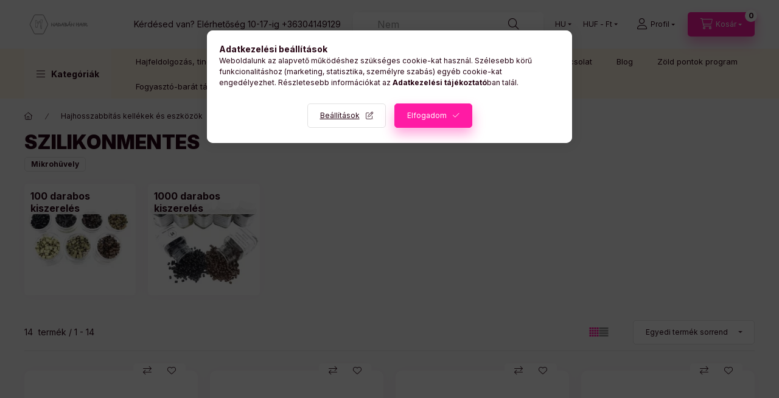

--- FILE ---
content_type: text/html; charset=UTF-8
request_url: https://nadabanhairshop.hu/sct/738522/Szilikonmentes?action=cat_art_list&ajax=1&prefix=false&page=1&cat_art_list_filter_loaded=0
body_size: 7700
content:




                
    <script>
<!--
function artlist_formsubmit_artlist(cikkname) {
   cart_add(cikkname,"artlist_");
}
$(document).ready(function(){
	select_base_price("artlist_mikrohuvely_eurolock_100_fekete",0);
	
	select_base_price("artlist_mikrohuvely_eurolock_100_hamvasszoke",0);
	
	select_base_price("artlist_mikrohuvely_eurolock_100_sotetszoke",0);
	
	select_base_price("artlist_mikrohuvely_eurolock_100_vilagosszoke",0);
	
	select_base_price("artlist_mikrohuvely_eurolock_1000_fekete",0);
	
	select_base_price("artlist_mikrohuvely_eurolock_100_sotetbarna",0);
	
	select_base_price("artlist_mikrohuvely_eurolock_100_barna",0);
	
	select_base_price("artlist_mikrohuvely_eurolock_100_vilagosbarna",0);
	
	select_base_price("artlist_mikrohuvely_eurolock_1000_sotetbarna",0);
	
	select_base_price("artlist_mikrohuvely_eurolock_1000_barna",0);
	
	select_base_price("artlist_mikrohuvely_eurolock_1000_hamvasszoke",0);
	
	select_base_price("artlist_mikrohuvely_eurolock_1000_sotetszoke",0);
	
	select_base_price("artlist_mikrohuvely_eurolock_1000_vilagosbarna",0);
	
	select_base_price("artlist_mikrohuvely_eurolock_1000_vilagosszoke",0);
	
});
// -->
</script>


            <div id="page_artlist_content" class="page_content product-list-wrapper">                    <div class="paging-sorting-ordering paging-sorting-ordering--top">
            <div class="container">
                <div class="paging-sorting-ordering__inner">
                    <div class="row gutters-10 align-items-center">
                        <div class="col-auto product-num-col font-xs font-md-m py-3" tabindex="-1">
                            <span class="product-num"><span class="sr-only">Összes termék a kategóriában</span>14</span>
                            <span class="product-num__text">termék</span>
                                                        <span class="product-num__start" aria-hidden="true">1</span>
                            <span class="product-num__end" aria-hidden="true">14</span>
                                                    </div>

                                                <div class="viewing-sorting--top order-md-3 col-auto d-flex align-items-center ml-auto">
                                                        <div class="view view--top flex-shrink-0 mr-3 mr-xl-5" role="radiogroup" aria-label="Lista nézet">
                                <button title="Lista nézet 1" type="button" role="radio" aria-checked="true" class="view__btn btn view__btn--1 is-selected">
                                    <svg width="15" height="15" viewBox="0 0 15 15" fill="none">
                                        <path d="M0,0h3v3H0V0z M0,4h3v3H0V4z M0,8h3v3H0V8z M0,12h3v3H0V12z M4,0h3v3H4V0z M4,4h3v3H4V4z M4,8h3v3H4V8z M4,12h3
                                        v3H4V12z M8,0h3v3H8V0z M8,4h3v3H8V4z M8,8h3v3H8V8z M8,12h3v3H8V12z M12,0h3v3h-3V0z M12,4h3v3h-3V4z M12,8h3v3h-3V8z M12,12h3v3
                                        h-3V12z"/>
                                    </svg>
                                </button>
                                <button title="Lista nézet 2" type="button" role="radio" aria-checked="false" class="view__btn btn view__btn--2" onclick="location.href=location_href_with_get('change_page_design=2')">
                                    <svg width="15" height="15" viewBox="0 0 15 15" fill="none">
                                        <path class="st0" d="M0,0h15v3H0V0z M0,4h15v3H0V4z M0,8h15v3H0V8z M0,12h15v3H0V12z" />
                                    </svg>
                                </button>
                            </div>
                                                                                    <div class="order--top flex-shrink-0">
                                <form name="form_art_order1" method="post">
<input name="art_order_sent" value="ok" type="hidden">

                                <div class="order__select-outer form-select-group" title="Sorrend">
                                    <select name="new_art_order" onchange="document.form_art_order1.submit();" class="form-control" aria-label="Sorrend" id="new_art_order_top">
                                                                                <option value="popular" >Népszerűség szerint</option>
                                                                                <option value="name" >Név szerint (A-Z)</option>
                                                                                <option value="name_desc" >Név szerint (Z-A)</option>
                                                                                <option value="price" >Ár szerint növekvő</option>
                                                                                <option value="price_desc" >Ár szerint csökkenő</option>
                                                                                <option value="time_desc" >Felvitel szerint (legutolsó az első)</option>
                                                                                <option value="time" >Felvitel szerint (legkorábbi az első)</option>
                                                                                <option value="order_value" selected="selected">Egyedi termék sorrend</option>
                                                                            </select>
                                </div>
                                </form>

                            </div>
                                                    </div>
                        
                                            </div>
                </div>
            </div>
        </div>
        
                <section class="products-container container" aria-label="termékek">
            <div role="list" class="page_artlist_list list-type--1 row gutters-5 gutters-md-10 gutters-xxl-20 products js-products type--1 card--1" id="list-product_list_cat">
                                
            

    
    
    
    
    


                                         
                

    
    





                        
                
                                
                
    <div role="listitem" class="col-6 col-md-4 col-xl-3  product list-1-card-1 js-product page_artlist_sku_mikrohuvely_eurolock_100_fekete" id="page_artlist_artlist_mikrohuvely_eurolock_100_fekete" data-sku="mikrohuvely_eurolock_100_fekete">
        <div class="product__inner" role="group" aria-label="1. termék:Mikrohüvely Euro Lock perem nélküli 1# fekete (100 db)">
                                                                                    <div class="product__function-btns">
                                        <button type="button" class="product__func-btn product__btn-compare icon--compare page_art_func_compare page_art_func_compare_mikrohuvely_eurolock_100_fekete"
                            aria-label="Összehasonlítás" onclick="popup_compare_dialog(&quot;mikrohuvely_eurolock_100_fekete&quot;);" data-tippy="Összehasonlítás"></button>
                                                                                        <button type="button" class="product__func-btn favourites-btn icon--favo page_artdet_func_favourites_mikrohuvely_eurolock_100_fekete page_artdet_func_favourites_outer_mikrohuvely_eurolock_100_fekete"
                                id="page_artlist_func_favourites_mikrohuvely_eurolock_100_fekete" onclick="add_to_favourites(&quot;&quot;,&quot;mikrohuvely_eurolock_100_fekete&quot;,&quot;page_artlist_func_favourites_mikrohuvely_eurolock_100_fekete&quot;,&quot;page_artlist_func_favourites_outer_mikrohuvely_eurolock_100_fekete&quot;,&quot;227704776&quot;);"
                                aria-label="Kedvencekhez" data-tippy="Kedvencekhez"></button>
                                                                                </div>
                                                    <div class="product__img-outer">
                		                <div class="product__img-wrap product-img-wrapper">
                    		                    <a class="product_link_normal" data-sku="mikrohuvely_eurolock_100_fekete" href="https://nadabanhairshop.hu/Mikrohuvely-Euro-Lock-perem-nelkuli-1-fekete-100-d" title="Mikrohüvely Euro Lock perem nélküli 1# fekete (100 db)" tabindex="-1">
                        <picture>
                                                                                                                                                                                                                                <source srcset="https://nadabanhairshop.hu/img/18087/mikrohuvely_eurolock_100_fekete/174x174,r/mikrohuvely_eurolock_100_fekete.webp?time=1714995893 1x,https://nadabanhairshop.hu/img/18087/mikrohuvely_eurolock_100_fekete/313x313,r/mikrohuvely_eurolock_100_fekete.webp?time=1714995893 1.8x,https://nadabanhairshop.hu/img/18087/mikrohuvely_eurolock_100_fekete/348x348,r/mikrohuvely_eurolock_100_fekete.webp?time=1714995893 2x"
                                    media="(max-width: 417.98px)"
                            >
                                                        <source srcset="https://nadabanhairshop.hu/img/18087/mikrohuvely_eurolock_100_fekete/280x280,r/mikrohuvely_eurolock_100_fekete.webp?time=1714995893 1x, https://nadabanhairshop.hu/img/18087/mikrohuvely_eurolock_100_fekete/560x560,r/mikrohuvely_eurolock_100_fekete.webp?time=1714995893 2x ">
                            <img class="product__img product-img js-main-img" id="main_image_artlist_mikrohuvely_eurolock_100_fekete" width="280" height="280"
                                 src="https://nadabanhairshop.hu/img/18087/mikrohuvely_eurolock_100_fekete/280x280,r/mikrohuvely_eurolock_100_fekete.webp?time=1714995893" alt="Mikrohüvely Euro Lock perem nélküli 1# fekete (100 db)" title="Mikrohüvely Euro Lock perem nélküli 1# fekete (100 db)" decoding="async" fetchpriority="high">
                        </picture>
                    </a>
                </div>
                		            </div>
            <div class="product__data">
                                                    
                                                        <div class="product__review-wrap">
                                            </div>
                                    
                <div class="product__name-wrap">
                    <h2 class="product__name">
                        <a class="product__name-link product_link_normal" data-sku="mikrohuvely_eurolock_100_fekete" href="https://nadabanhairshop.hu/Mikrohuvely-Euro-Lock-perem-nelkuli-1-fekete-100-d">Mikrohüvely Euro Lock perem nélküli 1# fekete (100 db)</a>
                    </h2>
                </div>

                                                        <div class="product__stock stock on-stock">
                        <div class="product__stock-text product-stock-text">
                                                        <div class="stock__content icon--b-on-stock">
                                                                <span class="stock__text">Raktáron</span>
                                                                                            </div>
                                                    </div>
                    </div>
                                    
                
                                                    
                                <div class="product__prices-wrap">
                                            
                                            
                                                                    <div class="product__prices row no-gutters has-price-sale">
                                                                                            <div class="col-auto">
                                    <div class="product__badge-sale badge badge--sale">
                                        <span id="price_save_artlist_mikrohuvely_eurolock_100_fekete" data-percent="%">20</span>
                                    </div>
                                </div>
                                                                                        <div class="col">
                                <span class="product__price-base product-price--base" tabindex="0" data-tippy="Az áthúzott ár az árcsökkentés alkalmazását megelőző 30 nap legalacsonyabb eladási ára.">
                                     <span class="product__price-base-value text-line-through"><span class='price-gross-format'><span id='price_net_brutto_artlist_mikrohuvely_eurolock_100_fekete' class='price_net_brutto_artlist_mikrohuvely_eurolock_100_fekete price-gross'>1 490</span><span class='price-currency'> Ft</span></span></span>&nbsp;<span class="icon--info"></span>                                </span>

                                                                <div class="product__price-sale product-price--sale">
                                     
                                    <span class='price-gross-format'><span id='price_akcio_brutto_artlist_mikrohuvely_eurolock_100_fekete' class='price_akcio_brutto_artlist_mikrohuvely_eurolock_100_fekete price-gross'>1 190</span><span class='price-currency'> Ft</span></span>
                                </div>
                                
                                                                                                                                </div>
                        </div>
                                                                                                                                                                </div>
                
                                <div class="product__main">
                                                                                                                                                                                                                                    <div class="product__cart-input-col quantity-unit-type--tippy">
                                        <div class="product__cart-input-wrap page_qty_input_outer" data-tippy="db">
                                            <input name="db_artlist_mikrohuvely_eurolock_100_fekete" id="db_artlist_mikrohuvely_eurolock_100_fekete" type="number" value="1" class="page_qty_input form-control" step="1" data-min="1" data-max="999999" data-step="1" aria-label="Mennyiség">
                                            <div class="product__qty-buttons">
                                                <button type="button" class="qtyplus_common" aria-label="plusz"></button>
                                                <button type="button" class="qtyminus_common qty_disable" aria-label="minusz"></button>
                                            </div>
                                        </div>
                                    </div>
                                                                                                                                                            <div class="product__main-btn-col">
                                                                                                <button class="product__main-btn product__cart-btn btn icon--cart" aria-label="Kosárba"
                                        onclick="cart_add('mikrohuvely_eurolock_100_fekete','artlist_');" type="button" data-text="Kosárba"></button>
                                                            </div>
                                                            </div>
                
                                            </div>
        </div>
            </div>
                
    <div role="listitem" class="col-6 col-md-4 col-xl-3  product list-1-card-1 js-product page_artlist_sku_mikrohuvely_eurolock_100_hamvasszoke" id="page_artlist_artlist_mikrohuvely_eurolock_100_hamvasszoke" data-sku="mikrohuvely_eurolock_100_hamvasszoke">
        <div class="product__inner" role="group" aria-label="2. termék:  Mikrohüvely Euro Lock perem nélküli 6# hamvasszőke (100 db)">
                                                                                    <div class="product__function-btns">
                                        <button type="button" class="product__func-btn product__btn-compare icon--compare page_art_func_compare page_art_func_compare_mikrohuvely_eurolock_100_hamvasszoke"
                            aria-label="Összehasonlítás" onclick="popup_compare_dialog(&quot;mikrohuvely_eurolock_100_hamvasszoke&quot;);" data-tippy="Összehasonlítás"></button>
                                                                                        <button type="button" class="product__func-btn favourites-btn icon--favo page_artdet_func_favourites_mikrohuvely_eurolock_100_hamvasszoke page_artdet_func_favourites_outer_mikrohuvely_eurolock_100_hamvasszoke"
                                id="page_artlist_func_favourites_mikrohuvely_eurolock_100_hamvasszoke" onclick="add_to_favourites(&quot;&quot;,&quot;mikrohuvely_eurolock_100_hamvasszoke&quot;,&quot;page_artlist_func_favourites_mikrohuvely_eurolock_100_hamvasszoke&quot;,&quot;page_artlist_func_favourites_outer_mikrohuvely_eurolock_100_hamvasszoke&quot;,&quot;227706371&quot;);"
                                aria-label="Kedvencekhez" data-tippy="Kedvencekhez"></button>
                                                                                </div>
                                                    <div class="product__img-outer">
                		                <div class="product__img-wrap product-img-wrapper">
                    		                    <a class="product_link_normal" data-sku="mikrohuvely_eurolock_100_hamvasszoke" href="https://nadabanhairshop.hu/Mikrohuvely-Euro-Lock-perem-nelkuli-6-barna-100-db" title="  Mikrohüvely Euro Lock perem nélküli 6# hamvasszőke (100 db)" tabindex="-1">
                        <picture>
                                                                                                                                                                                                                                <source srcset="https://nadabanhairshop.hu/img/18087/mikrohuvely_eurolock_100_hamvasszoke/174x174,r/mikrohuvely_eurolock_100_hamvasszoke.webp?time=1699355128 1x,https://nadabanhairshop.hu/img/18087/mikrohuvely_eurolock_100_hamvasszoke/313x313,r/mikrohuvely_eurolock_100_hamvasszoke.webp?time=1699355128 1.8x,https://nadabanhairshop.hu/img/18087/mikrohuvely_eurolock_100_hamvasszoke/348x348,r/mikrohuvely_eurolock_100_hamvasszoke.webp?time=1699355128 2x"
                                    media="(max-width: 417.98px)"
                            >
                                                        <source srcset="https://nadabanhairshop.hu/img/18087/mikrohuvely_eurolock_100_hamvasszoke/280x280,r/mikrohuvely_eurolock_100_hamvasszoke.webp?time=1699355128 1x, https://nadabanhairshop.hu/img/18087/mikrohuvely_eurolock_100_hamvasszoke/560x560,r/mikrohuvely_eurolock_100_hamvasszoke.webp?time=1699355128 2x ">
                            <img class="product__img product-img js-main-img" id="main_image_artlist_mikrohuvely_eurolock_100_hamvasszoke" width="280" height="280"
                                 src="https://nadabanhairshop.hu/img/18087/mikrohuvely_eurolock_100_hamvasszoke/280x280,r/mikrohuvely_eurolock_100_hamvasszoke.webp?time=1699355128" alt="  Mikrohüvely Euro Lock perem nélküli 6# hamvasszőke (100 db)" title="  Mikrohüvely Euro Lock perem nélküli 6# hamvasszőke (100 db)" decoding="async" fetchpriority="high">
                        </picture>
                    </a>
                </div>
                		            </div>
            <div class="product__data">
                                                    
                                                        <div class="product__review-wrap">
                                            </div>
                                    
                <div class="product__name-wrap">
                    <h2 class="product__name">
                        <a class="product__name-link product_link_normal" data-sku="mikrohuvely_eurolock_100_hamvasszoke" href="https://nadabanhairshop.hu/Mikrohuvely-Euro-Lock-perem-nelkuli-6-barna-100-db">  Mikrohüvely Euro Lock perem nélküli 6# hamvasszőke (100 db)</a>
                    </h2>
                </div>

                                                        <div class="product__stock stock on-stock">
                        <div class="product__stock-text product-stock-text">
                                                        <div class="stock__content icon--b-on-stock">
                                                                <span class="stock__text">Raktáron</span>
                                                                                            </div>
                                                    </div>
                    </div>
                                    
                
                                                    
                                <div class="product__prices-wrap">
                                            
                                            
                                                                    <div class="product__prices row no-gutters has-price-sale">
                                                                                            <div class="col-auto">
                                    <div class="product__badge-sale badge badge--sale">
                                        <span id="price_save_artlist_mikrohuvely_eurolock_100_hamvasszoke" data-percent="%">20</span>
                                    </div>
                                </div>
                                                                                        <div class="col">
                                <span class="product__price-base product-price--base" tabindex="0" data-tippy="Az áthúzott ár az árcsökkentés alkalmazását megelőző 30 nap legalacsonyabb eladási ára.">
                                     <span class="product__price-base-value text-line-through"><span class='price-gross-format'><span id='price_net_brutto_artlist_mikrohuvely_eurolock_100_hamvasszoke' class='price_net_brutto_artlist_mikrohuvely_eurolock_100_hamvasszoke price-gross'>1 490</span><span class='price-currency'> Ft</span></span></span>&nbsp;<span class="icon--info"></span>                                </span>

                                                                <div class="product__price-sale product-price--sale">
                                     
                                    <span class='price-gross-format'><span id='price_akcio_brutto_artlist_mikrohuvely_eurolock_100_hamvasszoke' class='price_akcio_brutto_artlist_mikrohuvely_eurolock_100_hamvasszoke price-gross'>1 190</span><span class='price-currency'> Ft</span></span>
                                </div>
                                
                                                                                                                                </div>
                        </div>
                                                                                                                                                                </div>
                
                                <div class="product__main">
                                                                                                                                                                                                                                    <div class="product__cart-input-col quantity-unit-type--tippy">
                                        <div class="product__cart-input-wrap page_qty_input_outer" data-tippy="db">
                                            <input name="db_artlist_mikrohuvely_eurolock_100_hamvasszoke" id="db_artlist_mikrohuvely_eurolock_100_hamvasszoke" type="number" value="1" class="page_qty_input form-control" step="1" data-min="1" data-max="999999" data-step="1" aria-label="Mennyiség">
                                            <div class="product__qty-buttons">
                                                <button type="button" class="qtyplus_common" aria-label="plusz"></button>
                                                <button type="button" class="qtyminus_common qty_disable" aria-label="minusz"></button>
                                            </div>
                                        </div>
                                    </div>
                                                                                                                                                            <div class="product__main-btn-col">
                                                                                                <button class="product__main-btn product__cart-btn btn icon--cart" aria-label="Kosárba"
                                        onclick="cart_add('mikrohuvely_eurolock_100_hamvasszoke','artlist_');" type="button" data-text="Kosárba"></button>
                                                            </div>
                                                            </div>
                
                                            </div>
        </div>
            </div>
                
    <div role="listitem" class="col-6 col-md-4 col-xl-3  product list-1-card-1 js-product page_artlist_sku_mikrohuvely_eurolock_100_sotetszoke" id="page_artlist_artlist_mikrohuvely_eurolock_100_sotetszoke" data-sku="mikrohuvely_eurolock_100_sotetszoke">
        <div class="product__inner" role="group" aria-label="3. termék:  Mikrohüvely Euro Lock perem nélküli 8# sötétszőke (100 db)">
                                                                                    <div class="product__function-btns">
                                        <button type="button" class="product__func-btn product__btn-compare icon--compare page_art_func_compare page_art_func_compare_mikrohuvely_eurolock_100_sotetszoke"
                            aria-label="Összehasonlítás" onclick="popup_compare_dialog(&quot;mikrohuvely_eurolock_100_sotetszoke&quot;);" data-tippy="Összehasonlítás"></button>
                                                                                        <button type="button" class="product__func-btn favourites-btn icon--favo page_artdet_func_favourites_mikrohuvely_eurolock_100_sotetszoke page_artdet_func_favourites_outer_mikrohuvely_eurolock_100_sotetszoke"
                                id="page_artlist_func_favourites_mikrohuvely_eurolock_100_sotetszoke" onclick="add_to_favourites(&quot;&quot;,&quot;mikrohuvely_eurolock_100_sotetszoke&quot;,&quot;page_artlist_func_favourites_mikrohuvely_eurolock_100_sotetszoke&quot;,&quot;page_artlist_func_favourites_outer_mikrohuvely_eurolock_100_sotetszoke&quot;,&quot;227706618&quot;);"
                                aria-label="Kedvencekhez" data-tippy="Kedvencekhez"></button>
                                                                                </div>
                                                    <div class="product__img-outer">
                		                <div class="product__img-wrap product-img-wrapper">
                    		                    <a class="product_link_normal" data-sku="mikrohuvely_eurolock_100_sotetszoke" href="https://nadabanhairshop.hu/Mikrohuvely-Euro-Lock-perem-nelkuli-8-sotetszoke-1" title="  Mikrohüvely Euro Lock perem nélküli 8# sötétszőke (100 db)" tabindex="-1">
                        <picture>
                                                                                                                                                                                                                                <source srcset="https://nadabanhairshop.hu/img/18087/mikrohuvely_eurolock_100_sotetszoke/174x174,r/mikrohuvely_eurolock_100_sotetszoke.webp?time=1714995938 1x,https://nadabanhairshop.hu/img/18087/mikrohuvely_eurolock_100_sotetszoke/313x313,r/mikrohuvely_eurolock_100_sotetszoke.webp?time=1714995938 1.8x,https://nadabanhairshop.hu/img/18087/mikrohuvely_eurolock_100_sotetszoke/348x348,r/mikrohuvely_eurolock_100_sotetszoke.webp?time=1714995938 2x"
                                    media="(max-width: 417.98px)"
                            >
                                                        <source srcset="https://nadabanhairshop.hu/img/18087/mikrohuvely_eurolock_100_sotetszoke/280x280,r/mikrohuvely_eurolock_100_sotetszoke.webp?time=1714995938 1x, https://nadabanhairshop.hu/img/18087/mikrohuvely_eurolock_100_sotetszoke/560x560,r/mikrohuvely_eurolock_100_sotetszoke.webp?time=1714995938 2x ">
                            <img class="product__img product-img js-main-img" id="main_image_artlist_mikrohuvely_eurolock_100_sotetszoke" width="280" height="280"
                                 src="https://nadabanhairshop.hu/img/18087/mikrohuvely_eurolock_100_sotetszoke/280x280,r/mikrohuvely_eurolock_100_sotetszoke.webp?time=1714995938" alt="  Mikrohüvely Euro Lock perem nélküli 8# sötétszőke (100 db)" title="  Mikrohüvely Euro Lock perem nélküli 8# sötétszőke (100 db)" decoding="async" fetchpriority="high">
                        </picture>
                    </a>
                </div>
                		            </div>
            <div class="product__data">
                                                    
                                                        <div class="product__review-wrap">
                                            </div>
                                    
                <div class="product__name-wrap">
                    <h2 class="product__name">
                        <a class="product__name-link product_link_normal" data-sku="mikrohuvely_eurolock_100_sotetszoke" href="https://nadabanhairshop.hu/Mikrohuvely-Euro-Lock-perem-nelkuli-8-sotetszoke-1">  Mikrohüvely Euro Lock perem nélküli 8# sötétszőke (100 db)</a>
                    </h2>
                </div>

                                                        <div class="product__stock stock on-stock">
                        <div class="product__stock-text product-stock-text">
                                                        <div class="stock__content icon--b-on-stock">
                                                                <span class="stock__text">Raktáron</span>
                                                                                            </div>
                                                    </div>
                    </div>
                                    
                
                                                    
                                <div class="product__prices-wrap">
                                            
                                            
                                                                    <div class="product__prices row no-gutters has-price-sale">
                                                                                            <div class="col-auto">
                                    <div class="product__badge-sale badge badge--sale">
                                        <span id="price_save_artlist_mikrohuvely_eurolock_100_sotetszoke" data-percent="%">20</span>
                                    </div>
                                </div>
                                                                                        <div class="col">
                                <span class="product__price-base product-price--base" tabindex="0" data-tippy="Az áthúzott ár az árcsökkentés alkalmazását megelőző 30 nap legalacsonyabb eladási ára.">
                                     <span class="product__price-base-value text-line-through"><span class='price-gross-format'><span id='price_net_brutto_artlist_mikrohuvely_eurolock_100_sotetszoke' class='price_net_brutto_artlist_mikrohuvely_eurolock_100_sotetszoke price-gross'>1 490</span><span class='price-currency'> Ft</span></span></span>&nbsp;<span class="icon--info"></span>                                </span>

                                                                <div class="product__price-sale product-price--sale">
                                     
                                    <span class='price-gross-format'><span id='price_akcio_brutto_artlist_mikrohuvely_eurolock_100_sotetszoke' class='price_akcio_brutto_artlist_mikrohuvely_eurolock_100_sotetszoke price-gross'>1 190</span><span class='price-currency'> Ft</span></span>
                                </div>
                                
                                                                                                                                </div>
                        </div>
                                                                                                                                                                </div>
                
                                <div class="product__main">
                                                                                                                                                                                                                                    <div class="product__cart-input-col quantity-unit-type--tippy">
                                        <div class="product__cart-input-wrap page_qty_input_outer" data-tippy="db">
                                            <input name="db_artlist_mikrohuvely_eurolock_100_sotetszoke" id="db_artlist_mikrohuvely_eurolock_100_sotetszoke" type="number" value="1" class="page_qty_input form-control" step="1" data-min="1" data-max="999999" data-step="1" aria-label="Mennyiség">
                                            <div class="product__qty-buttons">
                                                <button type="button" class="qtyplus_common" aria-label="plusz"></button>
                                                <button type="button" class="qtyminus_common qty_disable" aria-label="minusz"></button>
                                            </div>
                                        </div>
                                    </div>
                                                                                                                                                            <div class="product__main-btn-col">
                                                                                                <button class="product__main-btn product__cart-btn btn icon--cart" aria-label="Kosárba"
                                        onclick="cart_add('mikrohuvely_eurolock_100_sotetszoke','artlist_');" type="button" data-text="Kosárba"></button>
                                                            </div>
                                                            </div>
                
                                            </div>
        </div>
            </div>
                
    <div role="listitem" class="col-6 col-md-4 col-xl-3  product list-1-card-1 js-product page_artlist_sku_mikrohuvely_eurolock_100_vilagosszoke" id="page_artlist_artlist_mikrohuvely_eurolock_100_vilagosszoke" data-sku="mikrohuvely_eurolock_100_vilagosszoke">
        <div class="product__inner" role="group" aria-label="4. termék:  Mikrohüvely Euro Lock perem nélküli 13# világosszőke (100 db)">
                                                                                    <div class="product__function-btns">
                                        <button type="button" class="product__func-btn product__btn-compare icon--compare page_art_func_compare page_art_func_compare_mikrohuvely_eurolock_100_vilagosszoke"
                            aria-label="Összehasonlítás" onclick="popup_compare_dialog(&quot;mikrohuvely_eurolock_100_vilagosszoke&quot;);" data-tippy="Összehasonlítás"></button>
                                                                                        <button type="button" class="product__func-btn favourites-btn icon--favo page_artdet_func_favourites_mikrohuvely_eurolock_100_vilagosszoke page_artdet_func_favourites_outer_mikrohuvely_eurolock_100_vilagosszoke"
                                id="page_artlist_func_favourites_mikrohuvely_eurolock_100_vilagosszoke" onclick="add_to_favourites(&quot;&quot;,&quot;mikrohuvely_eurolock_100_vilagosszoke&quot;,&quot;page_artlist_func_favourites_mikrohuvely_eurolock_100_vilagosszoke&quot;,&quot;page_artlist_func_favourites_outer_mikrohuvely_eurolock_100_vilagosszoke&quot;,&quot;227706684&quot;);"
                                aria-label="Kedvencekhez" data-tippy="Kedvencekhez"></button>
                                                                                </div>
                                                    <div class="product__img-outer">
                		                <div class="product__img-wrap product-img-wrapper">
                    		                    <a class="product_link_normal" data-sku="mikrohuvely_eurolock_100_vilagosszoke" href="https://nadabanhairshop.hu/Mikrohuvely-Euro-Lock-perem-nelkuli-8-vilagosszoke" title="  Mikrohüvely Euro Lock perem nélküli 13# világosszőke (100 db)" tabindex="-1">
                        <picture>
                                                                                                                                                                                                                                <source srcset="https://nadabanhairshop.hu/img/18087/mikrohuvely_eurolock_100_vilagosszoke/174x174,r/mikrohuvely_eurolock_100_vilagosszoke.webp?time=1714995979 1x,https://nadabanhairshop.hu/img/18087/mikrohuvely_eurolock_100_vilagosszoke/313x313,r/mikrohuvely_eurolock_100_vilagosszoke.webp?time=1714995979 1.8x,https://nadabanhairshop.hu/img/18087/mikrohuvely_eurolock_100_vilagosszoke/348x348,r/mikrohuvely_eurolock_100_vilagosszoke.webp?time=1714995979 2x"
                                    media="(max-width: 417.98px)"
                            >
                                                        <source srcset="https://nadabanhairshop.hu/img/18087/mikrohuvely_eurolock_100_vilagosszoke/280x280,r/mikrohuvely_eurolock_100_vilagosszoke.webp?time=1714995979 1x, https://nadabanhairshop.hu/img/18087/mikrohuvely_eurolock_100_vilagosszoke/560x560,r/mikrohuvely_eurolock_100_vilagosszoke.webp?time=1714995979 2x ">
                            <img class="product__img product-img js-main-img" id="main_image_artlist_mikrohuvely_eurolock_100_vilagosszoke" width="280" height="280"
                                 src="https://nadabanhairshop.hu/img/18087/mikrohuvely_eurolock_100_vilagosszoke/280x280,r/mikrohuvely_eurolock_100_vilagosszoke.webp?time=1714995979" alt="  Mikrohüvely Euro Lock perem nélküli 13# világosszőke (100 db)" title="  Mikrohüvely Euro Lock perem nélküli 13# világosszőke (100 db)" decoding="async" fetchpriority="high">
                        </picture>
                    </a>
                </div>
                		            </div>
            <div class="product__data">
                                                    
                                                        <div class="product__review-wrap">
                                            </div>
                                    
                <div class="product__name-wrap">
                    <h2 class="product__name">
                        <a class="product__name-link product_link_normal" data-sku="mikrohuvely_eurolock_100_vilagosszoke" href="https://nadabanhairshop.hu/Mikrohuvely-Euro-Lock-perem-nelkuli-8-vilagosszoke">  Mikrohüvely Euro Lock perem nélküli 13# világosszőke (100 db)</a>
                    </h2>
                </div>

                                                        <div class="product__stock stock on-stock">
                        <div class="product__stock-text product-stock-text">
                                                        <div class="stock__content icon--b-on-stock">
                                                                <span class="stock__text">Raktáron</span>
                                                                                            </div>
                                                    </div>
                    </div>
                                    
                
                                                    
                                <div class="product__prices-wrap">
                                            
                                            
                                                                    <div class="product__prices row no-gutters has-price-sale">
                                                                                            <div class="col-auto">
                                    <div class="product__badge-sale badge badge--sale">
                                        <span id="price_save_artlist_mikrohuvely_eurolock_100_vilagosszoke" data-percent="%">20</span>
                                    </div>
                                </div>
                                                                                        <div class="col">
                                <span class="product__price-base product-price--base" tabindex="0" data-tippy="Az áthúzott ár az árcsökkentés alkalmazását megelőző 30 nap legalacsonyabb eladási ára.">
                                     <span class="product__price-base-value text-line-through"><span class='price-gross-format'><span id='price_net_brutto_artlist_mikrohuvely_eurolock_100_vilagosszoke' class='price_net_brutto_artlist_mikrohuvely_eurolock_100_vilagosszoke price-gross'>1 490</span><span class='price-currency'> Ft</span></span></span>&nbsp;<span class="icon--info"></span>                                </span>

                                                                <div class="product__price-sale product-price--sale">
                                     
                                    <span class='price-gross-format'><span id='price_akcio_brutto_artlist_mikrohuvely_eurolock_100_vilagosszoke' class='price_akcio_brutto_artlist_mikrohuvely_eurolock_100_vilagosszoke price-gross'>1 190</span><span class='price-currency'> Ft</span></span>
                                </div>
                                
                                                                                                                                </div>
                        </div>
                                                                                                                                                                </div>
                
                                <div class="product__main">
                                                                                                                                                                                                                                    <div class="product__cart-input-col quantity-unit-type--tippy">
                                        <div class="product__cart-input-wrap page_qty_input_outer" data-tippy="db">
                                            <input name="db_artlist_mikrohuvely_eurolock_100_vilagosszoke" id="db_artlist_mikrohuvely_eurolock_100_vilagosszoke" type="number" value="1" class="page_qty_input form-control" step="1" data-min="1" data-max="999999" data-step="1" aria-label="Mennyiség">
                                            <div class="product__qty-buttons">
                                                <button type="button" class="qtyplus_common" aria-label="plusz"></button>
                                                <button type="button" class="qtyminus_common qty_disable" aria-label="minusz"></button>
                                            </div>
                                        </div>
                                    </div>
                                                                                                                                                            <div class="product__main-btn-col">
                                                                                                <button class="product__main-btn product__cart-btn btn icon--cart" aria-label="Kosárba"
                                        onclick="cart_add('mikrohuvely_eurolock_100_vilagosszoke','artlist_');" type="button" data-text="Kosárba"></button>
                                                            </div>
                                                            </div>
                
                                            </div>
        </div>
            </div>
                
    <div role="listitem" class="col-6 col-md-4 col-xl-3  product list-1-card-1 js-product page_artlist_sku_mikrohuvely_eurolock_1000_fekete" id="page_artlist_artlist_mikrohuvely_eurolock_1000_fekete" data-sku="mikrohuvely_eurolock_1000_fekete">
        <div class="product__inner" role="group" aria-label="5. termék:Mikrohüvely Euro Lock perem nélküli 1# fekete (1000 db)">
                                                                                    <div class="product__function-btns">
                                        <button type="button" class="product__func-btn product__btn-compare icon--compare page_art_func_compare page_art_func_compare_mikrohuvely_eurolock_1000_fekete"
                            aria-label="Összehasonlítás" onclick="popup_compare_dialog(&quot;mikrohuvely_eurolock_1000_fekete&quot;);" data-tippy="Összehasonlítás"></button>
                                                                                        <button type="button" class="product__func-btn favourites-btn icon--favo page_artdet_func_favourites_mikrohuvely_eurolock_1000_fekete page_artdet_func_favourites_outer_mikrohuvely_eurolock_1000_fekete"
                                id="page_artlist_func_favourites_mikrohuvely_eurolock_1000_fekete" onclick="add_to_favourites(&quot;&quot;,&quot;mikrohuvely_eurolock_1000_fekete&quot;,&quot;page_artlist_func_favourites_mikrohuvely_eurolock_1000_fekete&quot;,&quot;page_artlist_func_favourites_outer_mikrohuvely_eurolock_1000_fekete&quot;,&quot;228383358&quot;);"
                                aria-label="Kedvencekhez" data-tippy="Kedvencekhez"></button>
                                                                                </div>
                                                    <div class="product__img-outer">
                		                <div class="product__img-wrap product-img-wrapper">
                    		                    <a class="product_link_normal" data-sku="mikrohuvely_eurolock_1000_fekete" href="https://nadabanhairshop.hu/Mikrohuvely-Euro-Lock-perem-nelkuli-1-fekete-1000" title="Mikrohüvely Euro Lock perem nélküli 1# fekete (1000 db)" tabindex="-1">
                        <picture>
                                                                                                                                                                                                                                <source srcset="https://nadabanhairshop.hu/img/18087/mikrohuvely_eurolock_1000_fekete/174x174,r/mikrohuvely_eurolock_1000_fekete.webp?time=1699354849 1x,https://nadabanhairshop.hu/img/18087/mikrohuvely_eurolock_1000_fekete/313x313,r/mikrohuvely_eurolock_1000_fekete.webp?time=1699354849 1.8x,https://nadabanhairshop.hu/img/18087/mikrohuvely_eurolock_1000_fekete/348x348,r/mikrohuvely_eurolock_1000_fekete.webp?time=1699354849 2x"
                                    media="(max-width: 417.98px)"
                            >
                                                        <source srcset="https://nadabanhairshop.hu/img/18087/mikrohuvely_eurolock_1000_fekete/280x280,r/mikrohuvely_eurolock_1000_fekete.webp?time=1699354849 1x, https://nadabanhairshop.hu/img/18087/mikrohuvely_eurolock_1000_fekete/560x560,r/mikrohuvely_eurolock_1000_fekete.webp?time=1699354849 2x ">
                            <img class="product__img product-img js-main-img" id="main_image_artlist_mikrohuvely_eurolock_1000_fekete" width="280" height="280"
                                 src="https://nadabanhairshop.hu/img/18087/mikrohuvely_eurolock_1000_fekete/280x280,r/mikrohuvely_eurolock_1000_fekete.webp?time=1699354849" alt="Mikrohüvely Euro Lock perem nélküli 1# fekete (1000 db)" title="Mikrohüvely Euro Lock perem nélküli 1# fekete (1000 db)" loading="lazy">
                        </picture>
                    </a>
                </div>
                		            </div>
            <div class="product__data">
                                                    
                                                        <div class="product__review-wrap">
                                            </div>
                                    
                <div class="product__name-wrap">
                    <h2 class="product__name">
                        <a class="product__name-link product_link_normal" data-sku="mikrohuvely_eurolock_1000_fekete" href="https://nadabanhairshop.hu/Mikrohuvely-Euro-Lock-perem-nelkuli-1-fekete-1000">Mikrohüvely Euro Lock perem nélküli 1# fekete (1000 db)</a>
                    </h2>
                </div>

                                                        <div class="product__stock stock only_stock_status on-stock">
                        <div class="product__stock-text product-stock-text">
                                                        <div class="stock__content icon--b-on-stock">
                                                                <span class="stock__text">Raktáron</span>
                                                                                            </div>
                                                    </div>
                    </div>
                                    
                
                                                    
                                <div class="product__prices-wrap">
                                            
                                            
                                                                    <div class="product__prices row no-gutters">
                                                                                                                    <div class="col">
                                <span class="product__price-base product-price--base">
                                    <span class="product__price-base-value"><span class='price-gross-format'><span id='price_net_brutto_artlist_mikrohuvely_eurolock_1000_fekete' class='price_net_brutto_artlist_mikrohuvely_eurolock_1000_fekete price-gross'>9 990</span><span class='price-currency'> Ft</span></span></span>                                </span>

                                
                                                                                                                                </div>
                        </div>
                                                                                                                                                                </div>
                
                                <div class="product__main">
                                                                                                                                                                                                                                    <div class="product__cart-input-col quantity-unit-type--tippy">
                                        <div class="product__cart-input-wrap page_qty_input_outer" data-tippy="db">
                                            <input name="db_artlist_mikrohuvely_eurolock_1000_fekete" id="db_artlist_mikrohuvely_eurolock_1000_fekete" type="number" value="1" class="page_qty_input form-control" step="1" data-min="1" data-max="999999" data-step="1" aria-label="Mennyiség">
                                            <div class="product__qty-buttons">
                                                <button type="button" class="qtyplus_common" aria-label="plusz"></button>
                                                <button type="button" class="qtyminus_common qty_disable" aria-label="minusz"></button>
                                            </div>
                                        </div>
                                    </div>
                                                                                                                                                            <div class="product__main-btn-col">
                                                                                                <button class="product__main-btn product__cart-btn btn icon--cart" aria-label="Kosárba"
                                        onclick="cart_add('mikrohuvely_eurolock_1000_fekete','artlist_');" type="button" data-text="Kosárba"></button>
                                                            </div>
                                                            </div>
                
                                            </div>
        </div>
            </div>
                
    <div role="listitem" class="col-6 col-md-4 col-xl-3  product list-1-card-1 js-product page_artlist_sku_mikrohuvely_eurolock_100_sotetbarna" id="page_artlist_artlist_mikrohuvely_eurolock_100_sotetbarna" data-sku="mikrohuvely_eurolock_100_sotetbarna">
        <div class="product__inner" role="group" aria-label="6. termék:  Mikrohüvely Euro Lock perem nélküli 3# sötétbarna (100 db)">
                                                                                    <div class="product__function-btns">
                                        <button type="button" class="product__func-btn product__btn-compare icon--compare page_art_func_compare page_art_func_compare_mikrohuvely_eurolock_100_sotetbarna"
                            aria-label="Összehasonlítás" onclick="popup_compare_dialog(&quot;mikrohuvely_eurolock_100_sotetbarna&quot;);" data-tippy="Összehasonlítás"></button>
                                                                                        <button type="button" class="product__func-btn favourites-btn icon--favo page_artdet_func_favourites_mikrohuvely_eurolock_100_sotetbarna page_artdet_func_favourites_outer_mikrohuvely_eurolock_100_sotetbarna"
                                id="page_artlist_func_favourites_mikrohuvely_eurolock_100_sotetbarna" onclick="add_to_favourites(&quot;&quot;,&quot;mikrohuvely_eurolock_100_sotetbarna&quot;,&quot;page_artlist_func_favourites_mikrohuvely_eurolock_100_sotetbarna&quot;,&quot;page_artlist_func_favourites_outer_mikrohuvely_eurolock_100_sotetbarna&quot;,&quot;227706063&quot;);"
                                aria-label="Kedvencekhez" data-tippy="Kedvencekhez"></button>
                                                                                </div>
                                                    <div class="product__img-outer">
                		                <div class="product__img-wrap product-img-wrapper">
                    		                    <a class="product_link_normal" data-sku="mikrohuvely_eurolock_100_sotetbarna" href="https://nadabanhairshop.hu/Mikrohuvely-Euro-Lock-perem-nelkuli-3-sotetbarna-1" title="  Mikrohüvely Euro Lock perem nélküli 3# sötétbarna (100 db)" tabindex="-1">
                        <picture>
                                                                                                                                                                                                                                <source srcset="https://nadabanhairshop.hu/img/18087/mikrohuvely_eurolock_100_sotetbarna/174x174,r/mikrohuvely_eurolock_100_sotetbarna.webp?time=1714995923 1x,https://nadabanhairshop.hu/img/18087/mikrohuvely_eurolock_100_sotetbarna/313x313,r/mikrohuvely_eurolock_100_sotetbarna.webp?time=1714995923 1.8x,https://nadabanhairshop.hu/img/18087/mikrohuvely_eurolock_100_sotetbarna/348x348,r/mikrohuvely_eurolock_100_sotetbarna.webp?time=1714995923 2x"
                                    media="(max-width: 417.98px)"
                            >
                                                        <source srcset="https://nadabanhairshop.hu/img/18087/mikrohuvely_eurolock_100_sotetbarna/280x280,r/mikrohuvely_eurolock_100_sotetbarna.webp?time=1714995923 1x, https://nadabanhairshop.hu/img/18087/mikrohuvely_eurolock_100_sotetbarna/560x560,r/mikrohuvely_eurolock_100_sotetbarna.webp?time=1714995923 2x ">
                            <img class="product__img product-img js-main-img" id="main_image_artlist_mikrohuvely_eurolock_100_sotetbarna" width="280" height="280"
                                 src="https://nadabanhairshop.hu/img/18087/mikrohuvely_eurolock_100_sotetbarna/280x280,r/mikrohuvely_eurolock_100_sotetbarna.webp?time=1714995923" alt="  Mikrohüvely Euro Lock perem nélküli 3# sötétbarna (100 db)" title="  Mikrohüvely Euro Lock perem nélküli 3# sötétbarna (100 db)" loading="lazy">
                        </picture>
                    </a>
                </div>
                		            </div>
            <div class="product__data">
                                                    
                                                        <div class="product__review-wrap">
                                            </div>
                                    
                <div class="product__name-wrap">
                    <h2 class="product__name">
                        <a class="product__name-link product_link_normal" data-sku="mikrohuvely_eurolock_100_sotetbarna" href="https://nadabanhairshop.hu/Mikrohuvely-Euro-Lock-perem-nelkuli-3-sotetbarna-1">  Mikrohüvely Euro Lock perem nélküli 3# sötétbarna (100 db)</a>
                    </h2>
                </div>

                                                        <div class="product__stock stock no-stock">
                        <div class="product__stock-text product-stock-text">
                                                                                            <div class="stock__content icon--b-no-stock">Nincs raktáron</div>
                                                                                    </div>
                    </div>
                                    
                
                                                    
                                <div class="product__prices-wrap">
                                            
                                            
                                                                    <div class="product__prices row no-gutters has-price-sale">
                                                                                            <div class="col-auto">
                                    <div class="product__badge-sale badge badge--sale">
                                        <span id="price_save_artlist_mikrohuvely_eurolock_100_sotetbarna" data-percent="%">20</span>
                                    </div>
                                </div>
                                                                                        <div class="col">
                                <span class="product__price-base product-price--base" tabindex="0" data-tippy="Az áthúzott ár az árcsökkentés alkalmazását megelőző 30 nap legalacsonyabb eladási ára.">
                                     <span class="product__price-base-value text-line-through"><span class='price-gross-format'><span id='price_net_brutto_artlist_mikrohuvely_eurolock_100_sotetbarna' class='price_net_brutto_artlist_mikrohuvely_eurolock_100_sotetbarna price-gross'>1 490</span><span class='price-currency'> Ft</span></span></span>&nbsp;<span class="icon--info"></span>                                </span>

                                                                <div class="product__price-sale product-price--sale">
                                     
                                    <span class='price-gross-format'><span id='price_akcio_brutto_artlist_mikrohuvely_eurolock_100_sotetbarna' class='price_akcio_brutto_artlist_mikrohuvely_eurolock_100_sotetbarna price-gross'>1 190</span><span class='price-currency'> Ft</span></span>
                                </div>
                                
                                                                                                                                </div>
                        </div>
                                                                                                                                                                </div>
                
                                <div class="product__main">
                                        <div class="product__main-btn-col">
                                                                                                                                                            <a class="product__main-btn product__to-details-btn btn icon--details" href="https://nadabanhairshop.hu/Mikrohuvely-Euro-Lock-perem-nelkuli-3-sotetbarna-1" data-text="Részletek" title="Részletek" aria-label="Részletek"></a>
                                                                                                                                            </div>
                                    </div>
                
                                            </div>
        </div>
            </div>
                
    <div role="listitem" class="col-6 col-md-4 col-xl-3  product list-1-card-1 js-product page_artlist_sku_mikrohuvely_eurolock_100_barna" id="page_artlist_artlist_mikrohuvely_eurolock_100_barna" data-sku="mikrohuvely_eurolock_100_barna">
        <div class="product__inner" role="group" aria-label="7. termék:Mikrohüvely Euro Lock perem nélküli 5# barna (100 db)">
                                                                                    <div class="product__function-btns">
                                        <button type="button" class="product__func-btn product__btn-compare icon--compare page_art_func_compare page_art_func_compare_mikrohuvely_eurolock_100_barna"
                            aria-label="Összehasonlítás" onclick="popup_compare_dialog(&quot;mikrohuvely_eurolock_100_barna&quot;);" data-tippy="Összehasonlítás"></button>
                                                                                        <button type="button" class="product__func-btn favourites-btn icon--favo page_artdet_func_favourites_mikrohuvely_eurolock_100_barna page_artdet_func_favourites_outer_mikrohuvely_eurolock_100_barna"
                                id="page_artlist_func_favourites_mikrohuvely_eurolock_100_barna" onclick="add_to_favourites(&quot;&quot;,&quot;mikrohuvely_eurolock_100_barna&quot;,&quot;page_artlist_func_favourites_mikrohuvely_eurolock_100_barna&quot;,&quot;page_artlist_func_favourites_outer_mikrohuvely_eurolock_100_barna&quot;,&quot;227706128&quot;);"
                                aria-label="Kedvencekhez" data-tippy="Kedvencekhez"></button>
                                                                                </div>
                                                    <div class="product__img-outer">
                		                <div class="product__img-wrap product-img-wrapper">
                    		                    <a class="product_link_normal" data-sku="mikrohuvely_eurolock_100_barna" href="https://nadabanhairshop.hu/Mikrohuvely-Euro-Lock-perem-nelkuli-5-barna-100-db" title="Mikrohüvely Euro Lock perem nélküli 5# barna (100 db)" tabindex="-1">
                        <picture>
                                                                                                                                                                                                                                <source srcset="https://nadabanhairshop.hu/img/18087/mikrohuvely_eurolock_100_barna/174x174,r/mikrohuvely_eurolock_100_barna.webp?time=1714995870 1x,https://nadabanhairshop.hu/img/18087/mikrohuvely_eurolock_100_barna/313x313,r/mikrohuvely_eurolock_100_barna.webp?time=1714995870 1.8x,https://nadabanhairshop.hu/img/18087/mikrohuvely_eurolock_100_barna/348x348,r/mikrohuvely_eurolock_100_barna.webp?time=1714995870 2x"
                                    media="(max-width: 417.98px)"
                            >
                                                        <source srcset="https://nadabanhairshop.hu/img/18087/mikrohuvely_eurolock_100_barna/280x280,r/mikrohuvely_eurolock_100_barna.webp?time=1714995870 1x, https://nadabanhairshop.hu/img/18087/mikrohuvely_eurolock_100_barna/560x560,r/mikrohuvely_eurolock_100_barna.webp?time=1714995870 2x ">
                            <img class="product__img product-img js-main-img" id="main_image_artlist_mikrohuvely_eurolock_100_barna" width="280" height="280"
                                 src="https://nadabanhairshop.hu/img/18087/mikrohuvely_eurolock_100_barna/280x280,r/mikrohuvely_eurolock_100_barna.webp?time=1714995870" alt="Mikrohüvely Euro Lock perem nélküli 5# barna (100 db)" title="Mikrohüvely Euro Lock perem nélküli 5# barna (100 db)" loading="lazy">
                        </picture>
                    </a>
                </div>
                		            </div>
            <div class="product__data">
                                                    
                                                        <div class="product__review-wrap">
                                                <a class="product__review" href="https://nadabanhairshop.hu/Mikrohuvely-Euro-Lock-perem-nelkuli-5-barna-100-db#artdet__product-reviews" aria-label="értékelések száma 1"
                            title="Átlagos értékelés 5" data-review-count="1">
                                    
    <div class="stars">
                    <div class="star star--full"></div>
                    <div class="star star--full"></div>
                    <div class="star star--full"></div>
                    <div class="star star--full"></div>
                    <div class="star star--full"></div>
                            </div>

                        </a>
                                            </div>
                                    
                <div class="product__name-wrap">
                    <h2 class="product__name">
                        <a class="product__name-link product_link_normal" data-sku="mikrohuvely_eurolock_100_barna" href="https://nadabanhairshop.hu/Mikrohuvely-Euro-Lock-perem-nelkuli-5-barna-100-db">Mikrohüvely Euro Lock perem nélküli 5# barna (100 db)</a>
                    </h2>
                </div>

                                                        <div class="product__stock stock no-stock">
                        <div class="product__stock-text product-stock-text">
                                                                                            <div class="stock__content icon--b-no-stock">Nincs raktáron</div>
                                                                                    </div>
                    </div>
                                    
                
                                                    
                                <div class="product__prices-wrap">
                                            
                                            
                                                                    <div class="product__prices row no-gutters has-price-sale">
                                                                                            <div class="col-auto">
                                    <div class="product__badge-sale badge badge--sale">
                                        <span id="price_save_artlist_mikrohuvely_eurolock_100_barna" data-percent="%">20</span>
                                    </div>
                                </div>
                                                                                        <div class="col">
                                <span class="product__price-base product-price--base" tabindex="0" data-tippy="Az áthúzott ár az árcsökkentés alkalmazását megelőző 30 nap legalacsonyabb eladási ára.">
                                     <span class="product__price-base-value text-line-through"><span class='price-gross-format'><span id='price_net_brutto_artlist_mikrohuvely_eurolock_100_barna' class='price_net_brutto_artlist_mikrohuvely_eurolock_100_barna price-gross'>1 490</span><span class='price-currency'> Ft</span></span></span>&nbsp;<span class="icon--info"></span>                                </span>

                                                                <div class="product__price-sale product-price--sale">
                                     
                                    <span class='price-gross-format'><span id='price_akcio_brutto_artlist_mikrohuvely_eurolock_100_barna' class='price_akcio_brutto_artlist_mikrohuvely_eurolock_100_barna price-gross'>1 190</span><span class='price-currency'> Ft</span></span>
                                </div>
                                
                                                                                                                                </div>
                        </div>
                                                                                                                                                                </div>
                
                                <div class="product__main">
                                        <div class="product__main-btn-col">
                                                                                                                                                            <a class="product__main-btn product__to-details-btn btn icon--details" href="https://nadabanhairshop.hu/Mikrohuvely-Euro-Lock-perem-nelkuli-5-barna-100-db" data-text="Részletek" title="Részletek" aria-label="Részletek"></a>
                                                                                                                                            </div>
                                    </div>
                
                                            </div>
        </div>
            </div>
                
    <div role="listitem" class="col-6 col-md-4 col-xl-3  product list-1-card-1 js-product page_artlist_sku_mikrohuvely_eurolock_100_vilagosbarna" id="page_artlist_artlist_mikrohuvely_eurolock_100_vilagosbarna" data-sku="mikrohuvely_eurolock_100_vilagosbarna">
        <div class="product__inner" role="group" aria-label="8. termék:  Mikrohüvely Euro Lock perem nélküli 11# világosbarna (100 db)">
                                                                                    <div class="product__function-btns">
                                        <button type="button" class="product__func-btn product__btn-compare icon--compare page_art_func_compare page_art_func_compare_mikrohuvely_eurolock_100_vilagosbarna"
                            aria-label="Összehasonlítás" onclick="popup_compare_dialog(&quot;mikrohuvely_eurolock_100_vilagosbarna&quot;);" data-tippy="Összehasonlítás"></button>
                                                                                        <button type="button" class="product__func-btn favourites-btn icon--favo page_artdet_func_favourites_mikrohuvely_eurolock_100_vilagosbarna page_artdet_func_favourites_outer_mikrohuvely_eurolock_100_vilagosbarna"
                                id="page_artlist_func_favourites_mikrohuvely_eurolock_100_vilagosbarna" onclick="add_to_favourites(&quot;&quot;,&quot;mikrohuvely_eurolock_100_vilagosbarna&quot;,&quot;page_artlist_func_favourites_mikrohuvely_eurolock_100_vilagosbarna&quot;,&quot;page_artlist_func_favourites_outer_mikrohuvely_eurolock_100_vilagosbarna&quot;,&quot;227706647&quot;);"
                                aria-label="Kedvencekhez" data-tippy="Kedvencekhez"></button>
                                                                                </div>
                                                    <div class="product__img-outer">
                		                <div class="product__img-wrap product-img-wrapper">
                    		                    <a class="product_link_normal" data-sku="mikrohuvely_eurolock_100_vilagosbarna" href="https://nadabanhairshop.hu/Mikrohuvely-Euro-Lock-perem-nelkuli-8-vilagosbarna" title="  Mikrohüvely Euro Lock perem nélküli 11# világosbarna (100 db)" tabindex="-1">
                        <picture>
                                                                                                                                                                                                                                <source srcset="https://nadabanhairshop.hu/img/18087/mikrohuvely_eurolock_100_vilagosbarna/174x174,r/mikrohuvely_eurolock_100_vilagosbarna.webp?time=1717520166 1x,https://nadabanhairshop.hu/img/18087/mikrohuvely_eurolock_100_vilagosbarna/313x313,r/mikrohuvely_eurolock_100_vilagosbarna.webp?time=1717520166 1.8x,https://nadabanhairshop.hu/img/18087/mikrohuvely_eurolock_100_vilagosbarna/348x348,r/mikrohuvely_eurolock_100_vilagosbarna.webp?time=1717520166 2x"
                                    media="(max-width: 417.98px)"
                            >
                                                        <source srcset="https://nadabanhairshop.hu/img/18087/mikrohuvely_eurolock_100_vilagosbarna/280x280,r/mikrohuvely_eurolock_100_vilagosbarna.webp?time=1717520166 1x, https://nadabanhairshop.hu/img/18087/mikrohuvely_eurolock_100_vilagosbarna/560x560,r/mikrohuvely_eurolock_100_vilagosbarna.webp?time=1717520166 2x ">
                            <img class="product__img product-img js-main-img" id="main_image_artlist_mikrohuvely_eurolock_100_vilagosbarna" width="280" height="280"
                                 src="https://nadabanhairshop.hu/img/18087/mikrohuvely_eurolock_100_vilagosbarna/280x280,r/mikrohuvely_eurolock_100_vilagosbarna.webp?time=1717520166" alt="  Mikrohüvely Euro Lock perem nélküli 11# világosbarna (100 db)" title="  Mikrohüvely Euro Lock perem nélküli 11# világosbarna (100 db)" loading="lazy">
                        </picture>
                    </a>
                </div>
                		            </div>
            <div class="product__data">
                                                    
                                                        <div class="product__review-wrap">
                                            </div>
                                    
                <div class="product__name-wrap">
                    <h2 class="product__name">
                        <a class="product__name-link product_link_normal" data-sku="mikrohuvely_eurolock_100_vilagosbarna" href="https://nadabanhairshop.hu/Mikrohuvely-Euro-Lock-perem-nelkuli-8-vilagosbarna">  Mikrohüvely Euro Lock perem nélküli 11# világosbarna (100 db)</a>
                    </h2>
                </div>

                                                        <div class="product__stock stock no-stock">
                        <div class="product__stock-text product-stock-text">
                                                                                            <div class="stock__content icon--b-no-stock">Nincs raktáron</div>
                                                                                    </div>
                    </div>
                                    
                
                                                    
                                <div class="product__prices-wrap">
                                            
                                            
                                                                    <div class="product__prices row no-gutters has-price-sale">
                                                                                            <div class="col-auto">
                                    <div class="product__badge-sale badge badge--sale">
                                        <span id="price_save_artlist_mikrohuvely_eurolock_100_vilagosbarna" data-percent="%">20</span>
                                    </div>
                                </div>
                                                                                        <div class="col">
                                <span class="product__price-base product-price--base" tabindex="0" data-tippy="Az áthúzott ár az árcsökkentés alkalmazását megelőző 30 nap legalacsonyabb eladási ára.">
                                     <span class="product__price-base-value text-line-through"><span class='price-gross-format'><span id='price_net_brutto_artlist_mikrohuvely_eurolock_100_vilagosbarna' class='price_net_brutto_artlist_mikrohuvely_eurolock_100_vilagosbarna price-gross'>1 490</span><span class='price-currency'> Ft</span></span></span>&nbsp;<span class="icon--info"></span>                                </span>

                                                                <div class="product__price-sale product-price--sale">
                                     
                                    <span class='price-gross-format'><span id='price_akcio_brutto_artlist_mikrohuvely_eurolock_100_vilagosbarna' class='price_akcio_brutto_artlist_mikrohuvely_eurolock_100_vilagosbarna price-gross'>1 190</span><span class='price-currency'> Ft</span></span>
                                </div>
                                
                                                                                                                                </div>
                        </div>
                                                                                                                                                                </div>
                
                                <div class="product__main">
                                        <div class="product__main-btn-col">
                                                                                                                                                            <a class="product__main-btn product__to-details-btn btn icon--details" href="https://nadabanhairshop.hu/Mikrohuvely-Euro-Lock-perem-nelkuli-8-vilagosbarna" data-text="Részletek" title="Részletek" aria-label="Részletek"></a>
                                                                                                                                            </div>
                                    </div>
                
                                            </div>
        </div>
            </div>
                
    <div role="listitem" class="col-6 col-md-4 col-xl-3  product list-1-card-1 js-product page_artlist_sku_mikrohuvely_eurolock_1000_sotetbarna" id="page_artlist_artlist_mikrohuvely_eurolock_1000_sotetbarna" data-sku="mikrohuvely_eurolock_1000_sotetbarna">
        <div class="product__inner" role="group" aria-label="9. termék:  Mikrohüvely Euro Lock perem nélküli 3# sötétbarna (1000 db)">
                                                                                    <div class="product__function-btns">
                                        <button type="button" class="product__func-btn product__btn-compare icon--compare page_art_func_compare page_art_func_compare_mikrohuvely_eurolock_1000_sotetbarna"
                            aria-label="Összehasonlítás" onclick="popup_compare_dialog(&quot;mikrohuvely_eurolock_1000_sotetbarna&quot;);" data-tippy="Összehasonlítás"></button>
                                                                                        <button type="button" class="product__func-btn favourites-btn icon--favo page_artdet_func_favourites_mikrohuvely_eurolock_1000_sotetbarna page_artdet_func_favourites_outer_mikrohuvely_eurolock_1000_sotetbarna"
                                id="page_artlist_func_favourites_mikrohuvely_eurolock_1000_sotetbarna" onclick="add_to_favourites(&quot;&quot;,&quot;mikrohuvely_eurolock_1000_sotetbarna&quot;,&quot;page_artlist_func_favourites_mikrohuvely_eurolock_1000_sotetbarna&quot;,&quot;page_artlist_func_favourites_outer_mikrohuvely_eurolock_1000_sotetbarna&quot;,&quot;228386039&quot;);"
                                aria-label="Kedvencekhez" data-tippy="Kedvencekhez"></button>
                                                                                </div>
                                                    <div class="product__img-outer">
                		                <div class="product__img-wrap product-img-wrapper">
                    		                    <a class="product_link_normal" data-sku="mikrohuvely_eurolock_1000_sotetbarna" href="https://nadabanhairshop.hu/spd/mikrohuvely_eurolock_1000_sotetbarna/Mikrohuvely-Euro-Lock-perem-nelkuli-3-sotetbarna-1" title="  Mikrohüvely Euro Lock perem nélküli 3# sötétbarna (1000 db)" tabindex="-1">
                        <picture>
                                                                                                                                                                                                                                <source srcset="https://nadabanhairshop.hu/img/18087/mikrohuvely_eurolock_1000_sotetbarna/174x174,r/mikrohuvely_eurolock_1000_sotetbarna.webp?time=1699354886 1x,https://nadabanhairshop.hu/img/18087/mikrohuvely_eurolock_1000_sotetbarna/313x313,r/mikrohuvely_eurolock_1000_sotetbarna.webp?time=1699354886 1.8x,https://nadabanhairshop.hu/img/18087/mikrohuvely_eurolock_1000_sotetbarna/348x348,r/mikrohuvely_eurolock_1000_sotetbarna.webp?time=1699354886 2x"
                                    media="(max-width: 417.98px)"
                            >
                                                        <source srcset="https://nadabanhairshop.hu/img/18087/mikrohuvely_eurolock_1000_sotetbarna/280x280,r/mikrohuvely_eurolock_1000_sotetbarna.webp?time=1699354886 1x, https://nadabanhairshop.hu/img/18087/mikrohuvely_eurolock_1000_sotetbarna/560x560,r/mikrohuvely_eurolock_1000_sotetbarna.webp?time=1699354886 2x ">
                            <img class="product__img product-img js-main-img" id="main_image_artlist_mikrohuvely_eurolock_1000_sotetbarna" width="280" height="280"
                                 src="https://nadabanhairshop.hu/img/18087/mikrohuvely_eurolock_1000_sotetbarna/280x280,r/mikrohuvely_eurolock_1000_sotetbarna.webp?time=1699354886" alt="  Mikrohüvely Euro Lock perem nélküli 3# sötétbarna (1000 db)" title="  Mikrohüvely Euro Lock perem nélküli 3# sötétbarna (1000 db)" loading="lazy">
                        </picture>
                    </a>
                </div>
                		            </div>
            <div class="product__data">
                                                    
                                                        <div class="product__review-wrap">
                                            </div>
                                    
                <div class="product__name-wrap">
                    <h2 class="product__name">
                        <a class="product__name-link product_link_normal" data-sku="mikrohuvely_eurolock_1000_sotetbarna" href="https://nadabanhairshop.hu/spd/mikrohuvely_eurolock_1000_sotetbarna/Mikrohuvely-Euro-Lock-perem-nelkuli-3-sotetbarna-1">  Mikrohüvely Euro Lock perem nélküli 3# sötétbarna (1000 db)</a>
                    </h2>
                </div>

                                                        <div class="product__stock stock only_stock_status no-stock">
                        <div class="product__stock-text product-stock-text">
                                                                                            <div class="stock__content icon--b-no-stock">Nincs raktáron</div>
                                                                                    </div>
                    </div>
                                    
                
                                                    
                                <div class="product__prices-wrap">
                                            
                                            
                                                                    <div class="product__prices row no-gutters">
                                                                                                                    <div class="col">
                                <span class="product__price-base product-price--base">
                                    <span class="product__price-base-value"><span class='price-gross-format'><span id='price_net_brutto_artlist_mikrohuvely_eurolock_1000_sotetbarna' class='price_net_brutto_artlist_mikrohuvely_eurolock_1000_sotetbarna price-gross'>9 990</span><span class='price-currency'> Ft</span></span></span>                                </span>

                                
                                                                                                                                </div>
                        </div>
                                                                                                                                                                </div>
                
                                <div class="product__main">
                                        <div class="product__main-btn-col">
                                                                                                                                                            <a class="product__main-btn product__to-details-btn btn icon--details" href="https://nadabanhairshop.hu/spd/mikrohuvely_eurolock_1000_sotetbarna/Mikrohuvely-Euro-Lock-perem-nelkuli-3-sotetbarna-1" data-text="Részletek" title="Részletek" aria-label="Részletek"></a>
                                                                                                                                            </div>
                                    </div>
                
                                            </div>
        </div>
            </div>
                
    <div role="listitem" class="col-6 col-md-4 col-xl-3  product list-1-card-1 js-product page_artlist_sku_mikrohuvely_eurolock_1000_barna" id="page_artlist_artlist_mikrohuvely_eurolock_1000_barna" data-sku="mikrohuvely_eurolock_1000_barna">
        <div class="product__inner" role="group" aria-label="10. termék:Mikrohüvely Euro Lock perem nélküli 5# barna (1000 db)">
                                                                                    <div class="product__function-btns">
                                        <button type="button" class="product__func-btn product__btn-compare icon--compare page_art_func_compare page_art_func_compare_mikrohuvely_eurolock_1000_barna"
                            aria-label="Összehasonlítás" onclick="popup_compare_dialog(&quot;mikrohuvely_eurolock_1000_barna&quot;);" data-tippy="Összehasonlítás"></button>
                                                                                        <button type="button" class="product__func-btn favourites-btn icon--favo page_artdet_func_favourites_mikrohuvely_eurolock_1000_barna page_artdet_func_favourites_outer_mikrohuvely_eurolock_1000_barna"
                                id="page_artlist_func_favourites_mikrohuvely_eurolock_1000_barna" onclick="add_to_favourites(&quot;&quot;,&quot;mikrohuvely_eurolock_1000_barna&quot;,&quot;page_artlist_func_favourites_mikrohuvely_eurolock_1000_barna&quot;,&quot;page_artlist_func_favourites_outer_mikrohuvely_eurolock_1000_barna&quot;,&quot;228512926&quot;);"
                                aria-label="Kedvencekhez" data-tippy="Kedvencekhez"></button>
                                                                                </div>
                                                    <div class="product__img-outer">
                		                <div class="product__img-wrap product-img-wrapper">
                    		                    <a class="product_link_normal" data-sku="mikrohuvely_eurolock_1000_barna" href="https://nadabanhairshop.hu/Mikrohuvely-Euro-Lock-perem-nelkuli-5-barna-1000-d" title="Mikrohüvely Euro Lock perem nélküli 5# barna (1000 db)" tabindex="-1">
                        <picture>
                                                                                                                                                                                                                                <source srcset="https://nadabanhairshop.hu/img/18087/mikrohuvely_eurolock_1000_barna/174x174,r/mikrohuvely_eurolock_1000_barna.webp?time=1699354863 1x,https://nadabanhairshop.hu/img/18087/mikrohuvely_eurolock_1000_barna/313x313,r/mikrohuvely_eurolock_1000_barna.webp?time=1699354863 1.8x,https://nadabanhairshop.hu/img/18087/mikrohuvely_eurolock_1000_barna/348x348,r/mikrohuvely_eurolock_1000_barna.webp?time=1699354863 2x"
                                    media="(max-width: 417.98px)"
                            >
                                                        <source srcset="https://nadabanhairshop.hu/img/18087/mikrohuvely_eurolock_1000_barna/280x280,r/mikrohuvely_eurolock_1000_barna.webp?time=1699354863 1x, https://nadabanhairshop.hu/img/18087/mikrohuvely_eurolock_1000_barna/560x560,r/mikrohuvely_eurolock_1000_barna.webp?time=1699354863 2x ">
                            <img class="product__img product-img js-main-img" id="main_image_artlist_mikrohuvely_eurolock_1000_barna" width="280" height="280"
                                 src="https://nadabanhairshop.hu/img/18087/mikrohuvely_eurolock_1000_barna/280x280,r/mikrohuvely_eurolock_1000_barna.webp?time=1699354863" alt="Mikrohüvely Euro Lock perem nélküli 5# barna (1000 db)" title="Mikrohüvely Euro Lock perem nélküli 5# barna (1000 db)" loading="lazy">
                        </picture>
                    </a>
                </div>
                		            </div>
            <div class="product__data">
                                                    
                                                        <div class="product__review-wrap">
                                            </div>
                                    
                <div class="product__name-wrap">
                    <h2 class="product__name">
                        <a class="product__name-link product_link_normal" data-sku="mikrohuvely_eurolock_1000_barna" href="https://nadabanhairshop.hu/Mikrohuvely-Euro-Lock-perem-nelkuli-5-barna-1000-d">Mikrohüvely Euro Lock perem nélküli 5# barna (1000 db)</a>
                    </h2>
                </div>

                                                        <div class="product__stock stock only_stock_status no-stock">
                        <div class="product__stock-text product-stock-text">
                                                                                            <div class="stock__content icon--b-no-stock">Nincs raktáron</div>
                                                                                    </div>
                    </div>
                                    
                
                                                    
                                <div class="product__prices-wrap">
                                            
                                            
                                                                    <div class="product__prices row no-gutters">
                                                                                                                    <div class="col">
                                <span class="product__price-base product-price--base">
                                    <span class="product__price-base-value"><span class='price-gross-format'><span id='price_net_brutto_artlist_mikrohuvely_eurolock_1000_barna' class='price_net_brutto_artlist_mikrohuvely_eurolock_1000_barna price-gross'>9 990</span><span class='price-currency'> Ft</span></span></span>                                </span>

                                
                                                                                                                                </div>
                        </div>
                                                                                                                                                                </div>
                
                                <div class="product__main">
                                        <div class="product__main-btn-col">
                                                                                                                                                            <a class="product__main-btn product__to-details-btn btn icon--details" href="https://nadabanhairshop.hu/Mikrohuvely-Euro-Lock-perem-nelkuli-5-barna-1000-d" data-text="Részletek" title="Részletek" aria-label="Részletek"></a>
                                                                                                                                            </div>
                                    </div>
                
                                            </div>
        </div>
            </div>
                
    <div role="listitem" class="col-6 col-md-4 col-xl-3  product list-1-card-1 js-product page_artlist_sku_mikrohuvely_eurolock_1000_hamvasszoke" id="page_artlist_artlist_mikrohuvely_eurolock_1000_hamvasszoke" data-sku="mikrohuvely_eurolock_1000_hamvasszoke">
        <div class="product__inner" role="group" aria-label="11. termék:  Mikrohüvely Euro Lock perem nélküli 6# hamvasszőke (1000 db)">
                                                                                    <div class="product__function-btns">
                                        <button type="button" class="product__func-btn product__btn-compare icon--compare page_art_func_compare page_art_func_compare_mikrohuvely_eurolock_1000_hamvasszoke"
                            aria-label="Összehasonlítás" onclick="popup_compare_dialog(&quot;mikrohuvely_eurolock_1000_hamvasszoke&quot;);" data-tippy="Összehasonlítás"></button>
                                                                                        <button type="button" class="product__func-btn favourites-btn icon--favo page_artdet_func_favourites_mikrohuvely_eurolock_1000_hamvasszoke page_artdet_func_favourites_outer_mikrohuvely_eurolock_1000_hamvasszoke"
                                id="page_artlist_func_favourites_mikrohuvely_eurolock_1000_hamvasszoke" onclick="add_to_favourites(&quot;&quot;,&quot;mikrohuvely_eurolock_1000_hamvasszoke&quot;,&quot;page_artlist_func_favourites_mikrohuvely_eurolock_1000_hamvasszoke&quot;,&quot;page_artlist_func_favourites_outer_mikrohuvely_eurolock_1000_hamvasszoke&quot;,&quot;228513809&quot;);"
                                aria-label="Kedvencekhez" data-tippy="Kedvencekhez"></button>
                                                                                </div>
                                                    <div class="product__img-outer">
                		                <div class="product__img-wrap product-img-wrapper">
                    		                    <a class="product_link_normal" data-sku="mikrohuvely_eurolock_1000_hamvasszoke" href="https://nadabanhairshop.hu/Mikrohuvely-Euro-Lock-perem-nelkuli-6-hamvasszoke" title="  Mikrohüvely Euro Lock perem nélküli 6# hamvasszőke (1000 db)" tabindex="-1">
                        <picture>
                                                                                                                                                                                                                                <source srcset="https://nadabanhairshop.hu/img/18087/mikrohuvely_eurolock_1000_hamvasszoke/174x174,r/mikrohuvely_eurolock_1000_hamvasszoke.webp?time=1699354878 1x,https://nadabanhairshop.hu/img/18087/mikrohuvely_eurolock_1000_hamvasszoke/313x313,r/mikrohuvely_eurolock_1000_hamvasszoke.webp?time=1699354878 1.8x,https://nadabanhairshop.hu/img/18087/mikrohuvely_eurolock_1000_hamvasszoke/348x348,r/mikrohuvely_eurolock_1000_hamvasszoke.webp?time=1699354878 2x"
                                    media="(max-width: 417.98px)"
                            >
                                                        <source srcset="https://nadabanhairshop.hu/img/18087/mikrohuvely_eurolock_1000_hamvasszoke/280x280,r/mikrohuvely_eurolock_1000_hamvasszoke.webp?time=1699354878 1x, https://nadabanhairshop.hu/img/18087/mikrohuvely_eurolock_1000_hamvasszoke/560x560,r/mikrohuvely_eurolock_1000_hamvasszoke.webp?time=1699354878 2x ">
                            <img class="product__img product-img js-main-img" id="main_image_artlist_mikrohuvely_eurolock_1000_hamvasszoke" width="280" height="280"
                                 src="https://nadabanhairshop.hu/img/18087/mikrohuvely_eurolock_1000_hamvasszoke/280x280,r/mikrohuvely_eurolock_1000_hamvasszoke.webp?time=1699354878" alt="  Mikrohüvely Euro Lock perem nélküli 6# hamvasszőke (1000 db)" title="  Mikrohüvely Euro Lock perem nélküli 6# hamvasszőke (1000 db)" loading="lazy">
                        </picture>
                    </a>
                </div>
                		            </div>
            <div class="product__data">
                                                    
                                                        <div class="product__review-wrap">
                                            </div>
                                    
                <div class="product__name-wrap">
                    <h2 class="product__name">
                        <a class="product__name-link product_link_normal" data-sku="mikrohuvely_eurolock_1000_hamvasszoke" href="https://nadabanhairshop.hu/Mikrohuvely-Euro-Lock-perem-nelkuli-6-hamvasszoke">  Mikrohüvely Euro Lock perem nélküli 6# hamvasszőke (1000 db)</a>
                    </h2>
                </div>

                                                        <div class="product__stock stock only_stock_status no-stock">
                        <div class="product__stock-text product-stock-text">
                                                                                            <div class="stock__content icon--b-no-stock">Nincs raktáron</div>
                                                                                    </div>
                    </div>
                                    
                
                                                    
                                <div class="product__prices-wrap">
                                            
                                            
                                                                    <div class="product__prices row no-gutters">
                                                                                                                    <div class="col">
                                <span class="product__price-base product-price--base">
                                    <span class="product__price-base-value"><span class='price-gross-format'><span id='price_net_brutto_artlist_mikrohuvely_eurolock_1000_hamvasszoke' class='price_net_brutto_artlist_mikrohuvely_eurolock_1000_hamvasszoke price-gross'>9 990</span><span class='price-currency'> Ft</span></span></span>                                </span>

                                
                                                                                                                                </div>
                        </div>
                                                                                                                                                                </div>
                
                                <div class="product__main">
                                        <div class="product__main-btn-col">
                                                                                                                                                            <a class="product__main-btn product__to-details-btn btn icon--details" href="https://nadabanhairshop.hu/Mikrohuvely-Euro-Lock-perem-nelkuli-6-hamvasszoke" data-text="Részletek" title="Részletek" aria-label="Részletek"></a>
                                                                                                                                            </div>
                                    </div>
                
                                            </div>
        </div>
            </div>
                
    <div role="listitem" class="col-6 col-md-4 col-xl-3  product list-1-card-1 js-product page_artlist_sku_mikrohuvely_eurolock_1000_sotetszoke" id="page_artlist_artlist_mikrohuvely_eurolock_1000_sotetszoke" data-sku="mikrohuvely_eurolock_1000_sotetszoke">
        <div class="product__inner" role="group" aria-label="12. termék:  Mikrohüvely Euro Lock perem nélküli 8# sötétszőke (1000 db)">
                                                                                    <div class="product__function-btns">
                                        <button type="button" class="product__func-btn product__btn-compare icon--compare page_art_func_compare page_art_func_compare_mikrohuvely_eurolock_1000_sotetszoke"
                            aria-label="Összehasonlítás" onclick="popup_compare_dialog(&quot;mikrohuvely_eurolock_1000_sotetszoke&quot;);" data-tippy="Összehasonlítás"></button>
                                                                                        <button type="button" class="product__func-btn favourites-btn icon--favo page_artdet_func_favourites_mikrohuvely_eurolock_1000_sotetszoke page_artdet_func_favourites_outer_mikrohuvely_eurolock_1000_sotetszoke"
                                id="page_artlist_func_favourites_mikrohuvely_eurolock_1000_sotetszoke" onclick="add_to_favourites(&quot;&quot;,&quot;mikrohuvely_eurolock_1000_sotetszoke&quot;,&quot;page_artlist_func_favourites_mikrohuvely_eurolock_1000_sotetszoke&quot;,&quot;page_artlist_func_favourites_outer_mikrohuvely_eurolock_1000_sotetszoke&quot;,&quot;228513879&quot;);"
                                aria-label="Kedvencekhez" data-tippy="Kedvencekhez"></button>
                                                                                </div>
                                                    <div class="product__img-outer">
                		                <div class="product__img-wrap product-img-wrapper">
                    		                    <a class="product_link_normal" data-sku="mikrohuvely_eurolock_1000_sotetszoke" href="https://nadabanhairshop.hu/spd/mikrohuvely_eurolock_1000_sotetszoke/Mikrohuvely-Euro-Lock-perem-nelkuli-8-sotetszoke-1" title="  Mikrohüvely Euro Lock perem nélküli 8# sötétszőke (1000 db)" tabindex="-1">
                        <picture>
                                                                                                                                                                                                                                <source srcset="https://nadabanhairshop.hu/img/18087/mikrohuvely_eurolock_1000_sotetszoke/174x174,r/mikrohuvely_eurolock_1000_sotetszoke.webp?time=1699354896 1x,https://nadabanhairshop.hu/img/18087/mikrohuvely_eurolock_1000_sotetszoke/313x313,r/mikrohuvely_eurolock_1000_sotetszoke.webp?time=1699354896 1.8x,https://nadabanhairshop.hu/img/18087/mikrohuvely_eurolock_1000_sotetszoke/348x348,r/mikrohuvely_eurolock_1000_sotetszoke.webp?time=1699354896 2x"
                                    media="(max-width: 417.98px)"
                            >
                                                        <source srcset="https://nadabanhairshop.hu/img/18087/mikrohuvely_eurolock_1000_sotetszoke/280x280,r/mikrohuvely_eurolock_1000_sotetszoke.webp?time=1699354896 1x, https://nadabanhairshop.hu/img/18087/mikrohuvely_eurolock_1000_sotetszoke/560x560,r/mikrohuvely_eurolock_1000_sotetszoke.webp?time=1699354896 2x ">
                            <img class="product__img product-img js-main-img" id="main_image_artlist_mikrohuvely_eurolock_1000_sotetszoke" width="280" height="280"
                                 src="https://nadabanhairshop.hu/img/18087/mikrohuvely_eurolock_1000_sotetszoke/280x280,r/mikrohuvely_eurolock_1000_sotetszoke.webp?time=1699354896" alt="Mikrohüvely Euro Lock perem nélküli 8# sötétszőke (1000 db) szilikonmentes" title="Mikrohüvely Euro Lock perem nélküli 8# sötétszőke (1000 db) szilikonmentes" loading="lazy">
                        </picture>
                    </a>
                </div>
                		            </div>
            <div class="product__data">
                                                    
                                                        <div class="product__review-wrap">
                                            </div>
                                    
                <div class="product__name-wrap">
                    <h2 class="product__name">
                        <a class="product__name-link product_link_normal" data-sku="mikrohuvely_eurolock_1000_sotetszoke" href="https://nadabanhairshop.hu/spd/mikrohuvely_eurolock_1000_sotetszoke/Mikrohuvely-Euro-Lock-perem-nelkuli-8-sotetszoke-1">  Mikrohüvely Euro Lock perem nélküli 8# sötétszőke (1000 db)</a>
                    </h2>
                </div>

                                                        <div class="product__stock stock only_stock_status no-stock">
                        <div class="product__stock-text product-stock-text">
                                                                                            <div class="stock__content icon--b-no-stock">Nincs raktáron</div>
                                                                                    </div>
                    </div>
                                    
                
                                                    
                                <div class="product__prices-wrap">
                                            
                                            
                                                                    <div class="product__prices row no-gutters">
                                                                                                                    <div class="col">
                                <span class="product__price-base product-price--base">
                                    <span class="product__price-base-value"><span class='price-gross-format'><span id='price_net_brutto_artlist_mikrohuvely_eurolock_1000_sotetszoke' class='price_net_brutto_artlist_mikrohuvely_eurolock_1000_sotetszoke price-gross'>9 990</span><span class='price-currency'> Ft</span></span></span>                                </span>

                                
                                                                                                                                </div>
                        </div>
                                                                                                                                                                </div>
                
                                <div class="product__main">
                                        <div class="product__main-btn-col">
                                                                                                                                                            <a class="product__main-btn product__to-details-btn btn icon--details" href="https://nadabanhairshop.hu/spd/mikrohuvely_eurolock_1000_sotetszoke/Mikrohuvely-Euro-Lock-perem-nelkuli-8-sotetszoke-1" data-text="Részletek" title="Részletek" aria-label="Részletek"></a>
                                                                                                                                            </div>
                                    </div>
                
                                            </div>
        </div>
            </div>
                
    <div role="listitem" class="col-6 col-md-4 col-xl-3  product list-1-card-1 js-product page_artlist_sku_mikrohuvely_eurolock_1000_vilagosbarna" id="page_artlist_artlist_mikrohuvely_eurolock_1000_vilagosbarna" data-sku="mikrohuvely_eurolock_1000_vilagosbarna">
        <div class="product__inner" role="group" aria-label="13. termék:  Mikrohüvely Euro Lock perem nélküli 11# világosbarna (1000 db)">
                                                                                    <div class="product__function-btns">
                                        <button type="button" class="product__func-btn product__btn-compare icon--compare page_art_func_compare page_art_func_compare_mikrohuvely_eurolock_1000_vilagosbarna"
                            aria-label="Összehasonlítás" onclick="popup_compare_dialog(&quot;mikrohuvely_eurolock_1000_vilagosbarna&quot;);" data-tippy="Összehasonlítás"></button>
                                                                                        <button type="button" class="product__func-btn favourites-btn icon--favo page_artdet_func_favourites_mikrohuvely_eurolock_1000_vilagosbarna page_artdet_func_favourites_outer_mikrohuvely_eurolock_1000_vilagosbarna"
                                id="page_artlist_func_favourites_mikrohuvely_eurolock_1000_vilagosbarna" onclick="add_to_favourites(&quot;&quot;,&quot;mikrohuvely_eurolock_1000_vilagosbarna&quot;,&quot;page_artlist_func_favourites_mikrohuvely_eurolock_1000_vilagosbarna&quot;,&quot;page_artlist_func_favourites_outer_mikrohuvely_eurolock_1000_vilagosbarna&quot;,&quot;228513904&quot;);"
                                aria-label="Kedvencekhez" data-tippy="Kedvencekhez"></button>
                                                                                </div>
                                                    <div class="product__img-outer">
                			
											
	                <div class="product__img-wrap product-img-wrapper">
                    			
						<div class="stickers-wrap">
																							<div class="stickers" data-orientation="horizontal" data-position="on_bottom_left">
																																																																																																																																																																									<div data-id="2410" class="sticker"
								 									data-preset-image-index="7"
								 								 								 								 style="order: 1;  width: 90px; color: #FF1BA4;"
								 data-type="preset_image">

																	<svg style='filter: drop-shadow(1px 1px 2px rgba(0,0,0,0.8));'viewBox="0 0 400 120" fill="none" xmlns="http://www.w3.org/2000/svg">
    <defs>
        <linearGradient id="gradient-2410-7">
            <stop offset="0%" stop-color="currentColor"/>
            <stop offset="100%" stop-color="color-mix(in oklab, currentColor, black 20%)"/>
        </linearGradient>
    </defs>
    <path d="M0.213919 2.45103C0.0506582 2.15517 -0.0553259 1.81722 0.0305473 1.4904C0.255927 0.632663 1.03676 0 1.96538 0H398.035C398.963 0 399.744 0.632664 399.969 1.4904C400.055 1.81722 399.949 2.15517 399.786 2.45103L368.029 60L399.786 117.549C399.949 117.845 400.055 118.183 399.969 118.51C399.744 119.367 398.963 120 398.035 120H1.96538C1.03676 120 0.255927 119.367 0.0305471 118.51C-0.0553259 118.183 0.0506587 117.845 0.21392 117.549L31.9706 60L0.213919 2.45103Z" fill="url(#gradient-2410-7)" />
</svg>
								
								
								<span class="sticker-caption" style="color: #000000;font-weight: 400;font-size: 10px;padding: 3% 15%;">Most bevezető áron!</span>							</div>
															</div>
											
			</div>
			                    <a class="product_link_normal" data-sku="mikrohuvely_eurolock_1000_vilagosbarna" href="https://nadabanhairshop.hu/Mikrohuvely-Euro-Lock-perem-nelkuli-11-vilagosbarn" title="  Mikrohüvely Euro Lock perem nélküli 11# világosbarna (1000 db)" tabindex="-1">
                        <picture>
                                                                                                                                                                                                                                <source srcset="https://nadabanhairshop.hu/img/18087/mikrohuvely_eurolock_1000_vilagosbarna/174x174,r/mikrohuvely_eurolock_1000_vilagosbarna.webp?time=1699354919 1x,https://nadabanhairshop.hu/img/18087/mikrohuvely_eurolock_1000_vilagosbarna/313x313,r/mikrohuvely_eurolock_1000_vilagosbarna.webp?time=1699354919 1.8x,https://nadabanhairshop.hu/img/18087/mikrohuvely_eurolock_1000_vilagosbarna/348x348,r/mikrohuvely_eurolock_1000_vilagosbarna.webp?time=1699354919 2x"
                                    media="(max-width: 417.98px)"
                            >
                                                        <source srcset="https://nadabanhairshop.hu/img/18087/mikrohuvely_eurolock_1000_vilagosbarna/280x280,r/mikrohuvely_eurolock_1000_vilagosbarna.webp?time=1699354919 1x, https://nadabanhairshop.hu/img/18087/mikrohuvely_eurolock_1000_vilagosbarna/560x560,r/mikrohuvely_eurolock_1000_vilagosbarna.webp?time=1699354919 2x ">
                            <img class="product__img product-img js-main-img" id="main_image_artlist_mikrohuvely_eurolock_1000_vilagosbarna" width="280" height="280"
                                 src="https://nadabanhairshop.hu/img/18087/mikrohuvely_eurolock_1000_vilagosbarna/280x280,r/mikrohuvely_eurolock_1000_vilagosbarna.webp?time=1699354919" alt="  Mikrohüvely Euro Lock perem nélküli 11# világosbarna (1000 db)" title="  Mikrohüvely Euro Lock perem nélküli 11# világosbarna (1000 db)" loading="lazy">
                        </picture>
                    </a>
                </div>
                			
											
	            </div>
            <div class="product__data">
                                                        <div class="product__custom-statuses">
                        
                                                <div class="product__custom-status badge--2 badge--custom-2">
                                                        <div class="product__custom-text product-custom-text">Most bevezető áron!</div>
                                                    </div>
                        
                                            </div>
                                    
                                                        <div class="product__review-wrap">
                                            </div>
                                    
                <div class="product__name-wrap">
                    <h2 class="product__name">
                        <a class="product__name-link product_link_normal" data-sku="mikrohuvely_eurolock_1000_vilagosbarna" href="https://nadabanhairshop.hu/Mikrohuvely-Euro-Lock-perem-nelkuli-11-vilagosbarn">  Mikrohüvely Euro Lock perem nélküli 11# világosbarna (1000 db)</a>
                    </h2>
                </div>

                                                        <div class="product__stock stock only_stock_status no-stock">
                        <div class="product__stock-text product-stock-text">
                                                                                            <div class="stock__content icon--b-no-stock">Nincs raktáron</div>
                                                                                    </div>
                    </div>
                                    
                
                                                    
                                <div class="product__prices-wrap">
                                            
                                            
                                                                    <div class="product__prices row no-gutters">
                                                                                                                    <div class="col">
                                <span class="product__price-base product-price--base">
                                    <span class="product__price-base-value"><span class='price-gross-format'><span id='price_net_brutto_artlist_mikrohuvely_eurolock_1000_vilagosbarna' class='price_net_brutto_artlist_mikrohuvely_eurolock_1000_vilagosbarna price-gross'>9 990</span><span class='price-currency'> Ft</span></span></span>                                </span>

                                
                                                                                                                                </div>
                        </div>
                                                                                                                                                                </div>
                
                                <div class="product__main">
                                        <div class="product__main-btn-col">
                                                                                                                                                            <a class="product__main-btn product__to-details-btn btn icon--details" href="https://nadabanhairshop.hu/Mikrohuvely-Euro-Lock-perem-nelkuli-11-vilagosbarn" data-text="Részletek" title="Részletek" aria-label="Részletek"></a>
                                                                                                                                            </div>
                                    </div>
                
                                            </div>
        </div>
            </div>
                
    <div role="listitem" class="col-6 col-md-4 col-xl-3  product list-1-card-1 js-product page_artlist_sku_mikrohuvely_eurolock_1000_vilagosszoke" id="page_artlist_artlist_mikrohuvely_eurolock_1000_vilagosszoke" data-sku="mikrohuvely_eurolock_1000_vilagosszoke">
        <div class="product__inner" role="group" aria-label="14. termék:  Mikrohüvely Euro Lock perem nélküli 13# világosszőke (1000 db)">
                                                                                    <div class="product__function-btns">
                                        <button type="button" class="product__func-btn product__btn-compare icon--compare page_art_func_compare page_art_func_compare_mikrohuvely_eurolock_1000_vilagosszoke"
                            aria-label="Összehasonlítás" onclick="popup_compare_dialog(&quot;mikrohuvely_eurolock_1000_vilagosszoke&quot;);" data-tippy="Összehasonlítás"></button>
                                                                                        <button type="button" class="product__func-btn favourites-btn icon--favo page_artdet_func_favourites_mikrohuvely_eurolock_1000_vilagosszoke page_artdet_func_favourites_outer_mikrohuvely_eurolock_1000_vilagosszoke"
                                id="page_artlist_func_favourites_mikrohuvely_eurolock_1000_vilagosszoke" onclick="add_to_favourites(&quot;&quot;,&quot;mikrohuvely_eurolock_1000_vilagosszoke&quot;,&quot;page_artlist_func_favourites_mikrohuvely_eurolock_1000_vilagosszoke&quot;,&quot;page_artlist_func_favourites_outer_mikrohuvely_eurolock_1000_vilagosszoke&quot;,&quot;228513937&quot;);"
                                aria-label="Kedvencekhez" data-tippy="Kedvencekhez"></button>
                                                                                </div>
                                                    <div class="product__img-outer">
                		                <div class="product__img-wrap product-img-wrapper">
                    		                    <a class="product_link_normal" data-sku="mikrohuvely_eurolock_1000_vilagosszoke" href="https://nadabanhairshop.hu/Mikrohuvely-Euro-Lock-perem-nelkuli-13-vilagosszok" title="  Mikrohüvely Euro Lock perem nélküli 13# világosszőke (1000 db)" tabindex="-1">
                        <picture>
                                                                                                                                                                                                                                <source srcset="https://nadabanhairshop.hu/img/18087/mikrohuvely_eurolock_1000_vilagosszoke/174x174,r/mikrohuvely_eurolock_1000_vilagosszoke.webp?time=1699354929 1x,https://nadabanhairshop.hu/img/18087/mikrohuvely_eurolock_1000_vilagosszoke/313x313,r/mikrohuvely_eurolock_1000_vilagosszoke.webp?time=1699354929 1.8x,https://nadabanhairshop.hu/img/18087/mikrohuvely_eurolock_1000_vilagosszoke/348x348,r/mikrohuvely_eurolock_1000_vilagosszoke.webp?time=1699354929 2x"
                                    media="(max-width: 417.98px)"
                            >
                                                        <source srcset="https://nadabanhairshop.hu/img/18087/mikrohuvely_eurolock_1000_vilagosszoke/280x280,r/mikrohuvely_eurolock_1000_vilagosszoke.webp?time=1699354929 1x, https://nadabanhairshop.hu/img/18087/mikrohuvely_eurolock_1000_vilagosszoke/560x560,r/mikrohuvely_eurolock_1000_vilagosszoke.webp?time=1699354929 2x ">
                            <img class="product__img product-img js-main-img" id="main_image_artlist_mikrohuvely_eurolock_1000_vilagosszoke" width="280" height="280"
                                 src="https://nadabanhairshop.hu/img/18087/mikrohuvely_eurolock_1000_vilagosszoke/280x280,r/mikrohuvely_eurolock_1000_vilagosszoke.webp?time=1699354929" alt="  Mikrohüvely Euro Lock perem nélküli 13# világosszőke (1000 db)" title="  Mikrohüvely Euro Lock perem nélküli 13# világosszőke (1000 db)" loading="lazy">
                        </picture>
                    </a>
                </div>
                		            </div>
            <div class="product__data">
                                                    
                                                        <div class="product__review-wrap">
                                            </div>
                                    
                <div class="product__name-wrap">
                    <h2 class="product__name">
                        <a class="product__name-link product_link_normal" data-sku="mikrohuvely_eurolock_1000_vilagosszoke" href="https://nadabanhairshop.hu/Mikrohuvely-Euro-Lock-perem-nelkuli-13-vilagosszok">  Mikrohüvely Euro Lock perem nélküli 13# világosszőke (1000 db)</a>
                    </h2>
                </div>

                                                        <div class="product__stock stock only_stock_status no-stock">
                        <div class="product__stock-text product-stock-text">
                                                                                            <div class="stock__content icon--b-no-stock">Nincs raktáron</div>
                                                                                    </div>
                    </div>
                                    
                
                                                    
                                <div class="product__prices-wrap">
                                            
                                            
                                                                    <div class="product__prices row no-gutters">
                                                                                                                    <div class="col">
                                <span class="product__price-base product-price--base">
                                    <span class="product__price-base-value"><span class='price-gross-format'><span id='price_net_brutto_artlist_mikrohuvely_eurolock_1000_vilagosszoke' class='price_net_brutto_artlist_mikrohuvely_eurolock_1000_vilagosszoke price-gross'>9 990</span><span class='price-currency'> Ft</span></span></span>                                </span>

                                
                                                                                                                                </div>
                        </div>
                                                                                                                                                                </div>
                
                                <div class="product__main">
                                        <div class="product__main-btn-col">
                                                                                                                                                            <a class="product__main-btn product__to-details-btn btn icon--details" href="https://nadabanhairshop.hu/Mikrohuvely-Euro-Lock-perem-nelkuli-13-vilagosszok" data-text="Részletek" title="Részletek" aria-label="Részletek"></a>
                                                                                                                                            </div>
                                    </div>
                
                                            </div>
        </div>
            </div>
                
            
                        <script>
            $(document).ready(function() {
                initTippy();

                        });
            </script>

                          
                    </div>
        </section>        
                        
        
        </div>     

<script>
    $(document).ready(function() {
        initTippy();

        $('.js-show-filtered-products-btn').attr('data-product-num','14');
    });
                        </script>